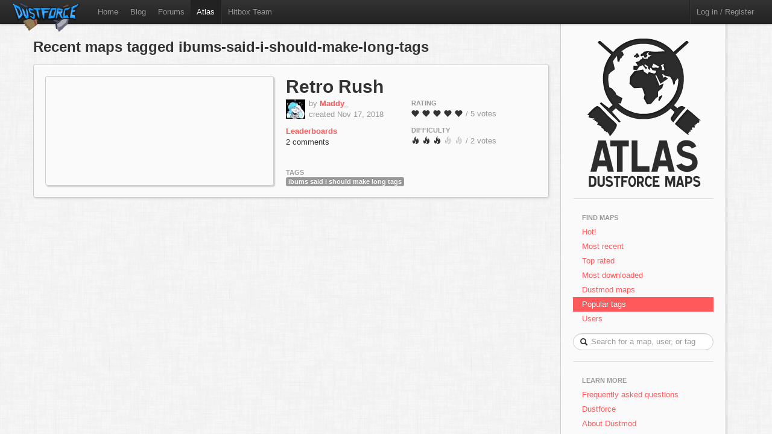

--- FILE ---
content_type: text/html; charset=utf-8
request_url: http://atlas.dustforce.com/tag/ibums-said-i-should-make-long-tags
body_size: 3135
content:
<!DOCTYPE HTML PUBLIC "-//W3C//DTD HTML 4.01 Transitional//EN" "http://www.w3.org/TR/html4/loose.dtd">
<HTML>
	<HEAD>
		<META HTTP-EQUIV="Content-type" CONTENT="text/html; charset=utf-8">
		<TITLE>Recent maps tagged ibums-said-i-should-make-long-tags - Atlas, the Dustforce map server</TITLE>
		 <link rel="alternate" href="http://feeds.feedburner.com/DustforceMaps" type="application/rss+xml" title="FeedBurner RSS Feed">
		<meta property="og:title" content="Atlas - the Dustforce map sharing server" >
		<meta property="og:description" content="Publish, share, and play custom maps for the indie game Dustforce." >
		<meta property="og:image" content="../qa-theme/Atlas/assets/img/" >
		<META NAME="description" CONTENT="Atlas is the official map server and mapping community for the game Dustforce.">
		<META NAME="keywords" CONTENT="Dustforce, indie game, maps, dustforce maps, dustforce mapping, dustforce wiki, hitbox, hitboxteam, hitbox team, map editor, dustforce map editor, indie games, dustforce community, atlas, dustforce atlas">
		<LINK REL="stylesheet" TYPE="text/css" HREF="../qa-theme/Atlas/assets/css/atlas.css?1.5">
		<LINK REL="stylesheet" TYPE="text/css" HREF="../qa-theme/Atlas/assets/css/bootstrap.css?1.5">
		<LINK REL="stylesheet" TYPE="text/css" HREF="../qa-theme/Atlas/assets/css/bootstrap-responsive.css?1.5">
		<SCRIPT TYPE="text/javascript"><!--
		var qa_root='..\/';
		var qa_request='tag\/ibums-said-i-should-make-long-tags';
		//--></SCRIPT>
		<SCRIPT SRC="../qa-content/jquery-1.7.1.min.js" TYPE="text/javascript"></SCRIPT>
		<SCRIPT SRC="../qa-content/qa-page.js?1.5" TYPE="text/javascript"></SCRIPT>
		<!-- The HTML5 shim, for IE6-8 support of HTML5 elements -->
		<!--[if lt IE 9]>
			<script src="http://html5shim.googlecode.com/svn/trunk/html5.js"></script>
		<![endif]-->
		<script type="text/javascript">
						var _gaq = _gaq || [];
						_gaq.push(['_setAccount', 'UA-35043494-1']);
						_gaq.push(['_trackPageview']);
						(function() {
						var ga = document.createElement('script'); ga.type = 'text/javascript'; ga.async = true;
						ga.src = ('https:' == document.location.protocol ? 'https://ssl' : 'http://www') + '.google-analytics.com/ga.js';
						var s = document.getElementsByTagName('script')[0]; s.parentNode.insertBefore(ga, s);
						})();
						</script>
	</HEAD>
	<BODY>
			<div class="navbar navbar-fixed-top">
				<div class="navbar-inner">
					<div class="container-fluid navbar-custom">
						<a class="brand nav-custom-logo-size" href="http://atlas.dustforce.com/"><img class="nav-custom-logo" src="../qa-theme/Atlas/assets/img/logo-tiny.png"/></a>
						<ul class="nav nav-custom-z-top">
							<li><a href="http://dustforce.com">Home</a></li>
							<li><a href="http://hitboxteam.com">Blog</a></li>
							<li><a href="http://www.reddit.com/r/dustforce/">Forums</a></li>
														<li class="active"><a href="http://atlas.dustforce.com/">Atlas</a></li>
							<li class="divider-vertical"></li>
							<li id="hitboxteam-link"><a href="http://hitboxteam.com">Hitbox Team</a></li>
						</ul>
						<div class="nav-custom-name-area">
							<ul class="nav pull-right nav-custom-name-area-buffer">
								<li class="divider-vertical"></li>
											<li><a href="../login?to=tag%2Fibums-said-i-should-make-long-tags">Log in / Register</a></li>
									</ul>
						</div>
					</div>
				</div>
			</div>		<div class="main-area">
			<div class="content-area">
				<h2 class="list-header">Recent maps tagged ibums-said-i-should-make-long-tags</h2>
<div class="map map-page-list paper">				<div class="map-info">
					<h1><a class="dark-link" href="../8817/retro-rush">Retro Rush</a></h1>
					<div class="map-info-stats">
						<div class="map-info-stats-left">
							<div class="name-area">
								<div class="pull-left avatar-main">
													<A HREF="../user/Maddy_" CLASS="qa-avatar-link"><IMG SRC="../?qa=image&qa_blobid=18340121600249942401&qa_size=32" WIDTH="32" HEIGHT="32" CLASS="qa-avatar-image"></A>
								</div>
								<div class="pull-left">
									<span class="muted">by </span><strong><a href="http://atlas.dustforce.com/../user/Maddy_">Maddy_</a></strong>
									<br/><span class="muted">created Nov 17, 2018</span>
								</div>
								<div style="clear:both;"></div>
							</div>
													<a href="http://dustkid.com/level/Retro-Rush-8817"><b>Leaderboards</b></a>
							<br/>
							<a class="dark-link" href="../8817/retro-rush">2 comments</a>						</div>
						<div class="map-info-stats-right">
							<p>
								<span class="subtle-header">Rating</span>
								<br/>
								<span id="vote_r8817" class="rating-slider rating-quality pointer  score-4.6 state-3 user-vote-0 vote-count-5 total-23" title="Score: 4.60">
									<i class="rater rating-1 icon-heart"></i>
									<i class="rater rating-2 icon-heart"></i>
									<i class="rater rating-3 icon-heart"></i>
									<i class="rater rating-4 icon-heart"></i>
									<i class="rater rating-5 icon-heart"></i>
								</span>
								<span class="muted vote-count-label">/ 5 votes </span>
							</p>
							<p>
								<span class="subtle-header">Difficulty</span>
								<br/>
								<span id="vote_d8817" class="rating-slider rating-difficulty pointer  score-2.5 state-3 user-vote-0 vote-count-2 total-5" title="Score: 2.50">
									<i class="rater rating-1 icon-fire"></i>
									<i class="rater rating-2 icon-fire"></i>
									<i class="rater rating-3 icon-fire"></i>
									<i class="rater rating-4 icon-fire fire-dull"></i>
									<i class="rater rating-5 icon-fire fire-dull"></i>
								</span>
								<span class="muted vote-count-label">/ 2 votes </span>
							</p>
						</div>
					</div>
					<div class="tag-area">
					<div class="subtle-header">Tags</div>
						<a title="find more maps with the tag 'ibums said i should make long tags'" href="../tag/ibums-said-i-should-make-long-tags"><span class="label label-normal">ibums said i should make long tags</span></a>
											</div>
				</div>
				<div class="map-image-holder">
					<div id="retrorush" class="map-image" style="background-image:url('http://atlas.dustforce.com/gi/maps/Retro-Rush-8817.png')">						<div class="map-overlay map-overlay-container">
							<div class="map-overlay map-overlay-fade"></div>
							<div class="map-overlay map-overlay-info centered">
								<h1 class="light-text map-overlay-installer-header">Map auto-installer <abbr class="map-help" title="If you have Dustforce installed, the map will automatically be downloaded and installed to the map directory.">?</abbr></h1>
								<div class="install-button-area overlay">
									<a href="dustforce://install/8817/Retro-Rush" class="btn btn-primary btn-large" title="Click to download and install this map in the background">
										<i class="icon icon-white icon-download nudge-down"></i> Install only
									</a>
									<a href="dustforce://installPlay/8817/Retro-Rush" class="btn btn-primary btn-large" title="Click to launch Dustforce and play this map">
										<i class="icon icon-white icon-share-alt"></i> Install and play
									</a>
								</div>
								<span class="muted">523 downloads</span>
							</div>
						</div>					</div>
				</div>
			</div><div class="map-footer">
						<div class="pagination centered">
													</div>
					</div>			</div>
				<div class="sidebar-custom">
					<div class="sidebar-custom-fixed paper">
						<div class="sidebar-nav sidebar-custom-inside">
							<a class="normal-text" href="http://atlas.dustforce.com/">
								<div class="centered">
									<img src="../qa-theme/Atlas/assets/img/world.png"/>
																										</div>
							</a>
							<hr />
							<ul class="nav nav-list">
								<li class="nav-header">Find Maps</li>
								<li>
									<a href="../hot">Hot!</a>
								</li>
								<li>
									<a href="../maps">Most recent</a>
								</li>
								<li>
									<a href="../maps?sort=votes">Top rated</a>
								</li>
								<li>
									<a href="../maps?sort=downloads">Most downloaded</a>
								</li>
								<li>
									<a href="../tag/dustmod">Dustmod maps</a>
								</li>
								<li class="active">
									<a href="../tags">Popular tags</a>
								</li>
								<li>
									<a href="../users">Users</a>
								</li>
							</ul>			<DIV CLASS="qa-search">
				<FORM METHOD="GET" ACTION="../search" class="form-search form-search-custom">
					
					<INPUT NAME="q" class="search-query search-query-custom" placeholder="Search for a map, user, or tag" CLASS="qa-search-field">
					<div class="icon-search"></div>
					<INPUT TYPE="submit" VALUE="Search" CLASS="qa-search-button">
				</FORM>
			</DIV>
							<hr />
							<ul class="nav nav-list">
								<li class="nav-header">Learn More</li>
								<li>
									<a href="http://atlas.dustforce.com/faq">Frequently asked questions</a>
								</li>
								<li>
									<a href="http://dustforce.com">Dustforce</a>
								</li>
								<li>
									<a href="https://dustkidblog.wordpress.com/2016/11/19/dustmod-has-updated/">About Dustmod</a>
								</li>
								<li>
									<a href="http://hitboxteam.com">Hitbox Team blog</a>
								</li>
								<li>
									<a href="http://hitboxteam.com/about">About us</a>
								</li>
								<li>
									<a href="http://feeds.feedburner.com/DustforceMaps" rel="alternate" type="application/rss+xml">New map feed &nbsp;<img src="http://www.feedburner.com/fb/images/pub/feed-icon16x16.png" alt="" style=""/></a>
								</li>
							</ul>
						</div>
					</div>
				</div>		</div>
		<script>
			var Template = "tag";
			var Paths = {
			assets: "../qa-theme/Atlas/assets/",
			css: "../qa-theme/Atlas/assets/css/",
			js: "../qa-theme/Atlas/assets/js/",
			img: "../qa-theme/Atlas/assets/img/"
			};
		</script>
		<script src="../qa-theme/Atlas/assets/js/jquery-1.7.2.min.js"></script>
		<script src="../qa-theme/Atlas/assets/js/bootstrap.js"></script>
		<script src="../qa-theme/Atlas/assets/js/atlas.js"></script>
	</BODY>
</HTML>


--- FILE ---
content_type: text/javascript
request_url: http://atlas.dustforce.com/qa-theme/Atlas/assets/js/bootstrap.js
body_size: 8730
content:
/* ===================================================
 * bootstrap-transition.js v2.0.2
 * http://twitter.github.com/bootstrap/javascript.html#transitions
 * ===================================================
 * Copyright 2012 Twitter, Inc.
 *
 * Licensed under the Apache License, Version 2.0 (the "License");
 * you may not use this file except in compliance with the License.
 * You may obtain a copy of the License at
 *
 * http://www.apache.org/licenses/LICENSE-2.0
 *
 * Unless required by applicable law or agreed to in writing, software
 * distributed under the License is distributed on an "AS IS" BASIS,
 * WITHOUT WARRANTIES OR CONDITIONS OF ANY KIND, either express or implied.
 * See the License for the specific language governing permissions and
 * limitations under the License.
 * ========================================================== */

!function( $ ) {

  $(function () {

    "use strict"

    /* CSS TRANSITION SUPPORT (https://gist.github.com/373874)
     * ======================================================= */

    $.support.transition = (function () {
      var thisBody = document.body || document.documentElement
        , thisStyle = thisBody.style
        , support = thisStyle.transition !== undefined || thisStyle.WebkitTransition !== undefined || thisStyle.MozTransition !== undefined || thisStyle.MsTransition !== undefined || thisStyle.OTransition !== undefined

      return support && {
        end: (function () {
          var transitionEnd = "TransitionEnd"
          if ( $.browser.webkit ) {
          	transitionEnd = "webkitTransitionEnd"
          } else if ( $.browser.mozilla ) {
          	transitionEnd = "transitionend"
          } else if ( $.browser.opera ) {
          	transitionEnd = "oTransitionEnd"
          }
          return transitionEnd
        }())
      }
    })()

  })

}( window.jQuery );/* ==========================================================
 * bootstrap-alert.js v2.0.2
 * http://twitter.github.com/bootstrap/javascript.html#alerts
 * ==========================================================
 * Copyright 2012 Twitter, Inc.
 *
 * Licensed under the Apache License, Version 2.0 (the "License");
 * you may not use this file except in compliance with the License.
 * You may obtain a copy of the License at
 *
 * http://www.apache.org/licenses/LICENSE-2.0
 *
 * Unless required by applicable law or agreed to in writing, software
 * distributed under the License is distributed on an "AS IS" BASIS,
 * WITHOUT WARRANTIES OR CONDITIONS OF ANY KIND, either express or implied.
 * See the License for the specific language governing permissions and
 * limitations under the License.
 * ========================================================== */


!function( $ ){

  "use strict"

 /* ALERT CLASS DEFINITION
  * ====================== */

  var dismiss = '[data-dismiss="alert"]'
    , Alert = function ( el ) {
        $(el).on('click', dismiss, this.close)
      }

  Alert.prototype = {

    constructor: Alert

  , close: function ( e ) {
      var $this = $(this)
        , selector = $this.attr('data-target')
        , $parent

      if (!selector) {
        selector = $this.attr('href')
        selector = selector && selector.replace(/.*(?=#[^\s]*$)/, '') //strip for ie7
      }

      $parent = $(selector)
      $parent.trigger('close')

      e && e.preventDefault()

      $parent.length || ($parent = $this.hasClass('alert') ? $this : $this.parent())

      $parent
        .trigger('close')
        .removeClass('in')

      function removeElement() {
        $parent
          .trigger('closed')
          .remove()
      }

      $.support.transition && $parent.hasClass('fade') ?
        $parent.on($.support.transition.end, removeElement) :
        removeElement()
    }

  }


 /* ALERT PLUGIN DEFINITION
  * ======================= */

  $.fn.alert = function ( option ) {
    return this.each(function () {
      var $this = $(this)
        , data = $this.data('alert')
      if (!data) $this.data('alert', (data = new Alert(this)))
      if (typeof option == 'string') data[option].call($this)
    })
  }

  $.fn.alert.Constructor = Alert


 /* ALERT DATA-API
  * ============== */

  $(function () {
    $('body').on('click.alert.data-api', dismiss, Alert.prototype.close)
  })

}( window.jQuery );/* ============================================================
 * bootstrap-button.js v2.0.2
 * http://twitter.github.com/bootstrap/javascript.html#buttons
 * ============================================================
 * Copyright 2012 Twitter, Inc.
 *
 * Licensed under the Apache License, Version 2.0 (the "License");
 * you may not use this file except in compliance with the License.
 * You may obtain a copy of the License at
 *
 * http://www.apache.org/licenses/LICENSE-2.0
 *
 * Unless required by applicable law or agreed to in writing, software
 * distributed under the License is distributed on an "AS IS" BASIS,
 * WITHOUT WARRANTIES OR CONDITIONS OF ANY KIND, either express or implied.
 * See the License for the specific language governing permissions and
 * limitations under the License.
 * ============================================================ */

!function( $ ){

  "use strict"

 /* BUTTON PUBLIC CLASS DEFINITION
  * ============================== */

  var Button = function ( element, options ) {
    this.$element = $(element)
    this.options = $.extend({}, $.fn.button.defaults, options)
  }

  Button.prototype = {

      constructor: Button

    , setState: function ( state ) {
        var d = 'disabled'
          , $el = this.$element
          , data = $el.data()
          , val = $el.is('input') ? 'val' : 'html'

        state = state + 'Text'
        data.resetText || $el.data('resetText', $el[val]())

        $el[val](data[state] || this.options[state])

        // push to event loop to allow forms to submit
        setTimeout(function () {
          state == 'loadingText' ?
            $el.addClass(d).attr(d, d) :
            $el.removeClass(d).removeAttr(d)
        }, 0)
      }

    , toggle: function () {
        var $parent = this.$element.parent('[data-toggle="buttons-radio"]')

        $parent && $parent
          .find('.active')
          .removeClass('active')

        this.$element.toggleClass('active')
      }

  }


 /* BUTTON PLUGIN DEFINITION
  * ======================== */

  $.fn.button = function ( option ) {
    return this.each(function () {
      var $this = $(this)
        , data = $this.data('button')
        , options = typeof option == 'object' && option
      if (!data) $this.data('button', (data = new Button(this, options)))
      if (option == 'toggle') data.toggle()
      else if (option) data.setState(option)
    })
  }

  $.fn.button.defaults = {
    loadingText: 'loading...'
  }

  $.fn.button.Constructor = Button


 /* BUTTON DATA-API
  * =============== */

  $(function () {
    $('body').on('click.button.data-api', '[data-toggle^=button]', function ( e ) {
      var $btn = $(e.target)
      if (!$btn.hasClass('btn')) $btn = $btn.closest('.btn')
      $btn.button('toggle')
    })
  })

}( window.jQuery );/* ==========================================================
 * bootstrap-carousel.js v2.0.2
 * http://twitter.github.com/bootstrap/javascript.html#carousel
 * ==========================================================
 * Copyright 2012 Twitter, Inc.
 *
 * Licensed under the Apache License, Version 2.0 (the "License");
 * you may not use this file except in compliance with the License.
 * You may obtain a copy of the License at
 *
 * http://www.apache.org/licenses/LICENSE-2.0
 *
 * Unless required by applicable law or agreed to in writing, software
 * distributed under the License is distributed on an "AS IS" BASIS,
 * WITHOUT WARRANTIES OR CONDITIONS OF ANY KIND, either express or implied.
 * See the License for the specific language governing permissions and
 * limitations under the License.
 * ========================================================== */


!function( $ ){

  "use strict"

 /* CAROUSEL CLASS DEFINITION
  * ========================= */

  var Carousel = function (element, options) {
    this.$element = $(element)
    this.options = $.extend({}, $.fn.carousel.defaults, options)
    this.options.slide && this.slide(this.options.slide)
    this.options.pause == 'hover' && this.$element
      .on('mouseenter', $.proxy(this.pause, this))
      .on('mouseleave', $.proxy(this.cycle, this))
  }

  Carousel.prototype = {

    cycle: function () {
      this.interval = setInterval($.proxy(this.next, this), this.options.interval)
      return this
    }

  , to: function (pos) {
      var $active = this.$element.find('.active')
        , children = $active.parent().children()
        , activePos = children.index($active)
        , that = this

      if (pos > (children.length - 1) || pos < 0) return

      if (this.sliding) {
        return this.$element.one('slid', function () {
          that.to(pos)
        })
      }

      if (activePos == pos) {
        return this.pause().cycle()
      }

      return this.slide(pos > activePos ? 'next' : 'prev', $(children[pos]))
    }

  , pause: function () {
      clearInterval(this.interval)
      this.interval = null
      return this
    }

  , next: function () {
      if (this.sliding) return
      return this.slide('next')
    }

  , prev: function () {
      if (this.sliding) return
      return this.slide('prev')
    }

  , slide: function (type, next) {
      var $active = this.$element.find('.active')
        , $next = next || $active[type]()
        , isCycling = this.interval
        , direction = type == 'next' ? 'left' : 'right'
        , fallback  = type == 'next' ? 'first' : 'last'
        , that = this

      this.sliding = true

      isCycling && this.pause()

      $next = $next.length ? $next : this.$element.find('.item')[fallback]()

      if ($next.hasClass('active')) return

      if (!$.support.transition && this.$element.hasClass('slide')) {
        this.$element.trigger('slide')
        $active.removeClass('active')
        $next.addClass('active')
        this.sliding = false
        this.$element.trigger('slid')
      } else {
        $next.addClass(type)
        $next[0].offsetWidth // force reflow
        $active.addClass(direction)
        $next.addClass(direction)
        this.$element.trigger('slide')
        this.$element.one($.support.transition.end, function () {
          $next.removeClass([type, direction].join(' ')).addClass('active')
          $active.removeClass(['active', direction].join(' '))
          that.sliding = false
          setTimeout(function () { that.$element.trigger('slid') }, 0)
        })
      }

      isCycling && this.cycle()

      return this
    }

  }


 /* CAROUSEL PLUGIN DEFINITION
  * ========================== */

  $.fn.carousel = function ( option ) {
    return this.each(function () {
      var $this = $(this)
        , data = $this.data('carousel')
        , options = typeof option == 'object' && option
      if (!data) $this.data('carousel', (data = new Carousel(this, options)))
      if (typeof option == 'number') data.to(option)
      else if (typeof option == 'string' || (option = options.slide)) data[option]()
      else data.cycle()
    })
  }

  $.fn.carousel.defaults = {
    interval: 5000
  , pause: 'hover'
  }

  $.fn.carousel.Constructor = Carousel


 /* CAROUSEL DATA-API
  * ================= */

  $(function () {
    $('body').on('click.carousel.data-api', '[data-slide]', function ( e ) {
      var $this = $(this), href
        , $target = $($this.attr('data-target') || (href = $this.attr('href')) && href.replace(/.*(?=#[^\s]+$)/, '')) //strip for ie7
        , options = !$target.data('modal') && $.extend({}, $target.data(), $this.data())
      $target.carousel(options)
      e.preventDefault()
    })
  })

}( window.jQuery );/* =============================================================
 * bootstrap-collapse.js v2.0.2
 * http://twitter.github.com/bootstrap/javascript.html#collapse
 * =============================================================
 * Copyright 2012 Twitter, Inc.
 *
 * Licensed under the Apache License, Version 2.0 (the "License");
 * you may not use this file except in compliance with the License.
 * You may obtain a copy of the License at
 *
 * http://www.apache.org/licenses/LICENSE-2.0
 *
 * Unless required by applicable law or agreed to in writing, software
 * distributed under the License is distributed on an "AS IS" BASIS,
 * WITHOUT WARRANTIES OR CONDITIONS OF ANY KIND, either express or implied.
 * See the License for the specific language governing permissions and
 * limitations under the License.
 * ============================================================ */

!function( $ ){

  "use strict"

  var Collapse = function ( element, options ) {
  	this.$element = $(element)
    this.options = $.extend({}, $.fn.collapse.defaults, options)

    if (this.options["parent"]) {
      this.$parent = $(this.options["parent"])
    }

    this.options.toggle && this.toggle()
  }

  Collapse.prototype = {

    constructor: Collapse

  , dimension: function () {
      var hasWidth = this.$element.hasClass('width')
      return hasWidth ? 'width' : 'height'
    }

  , show: function () {
      var dimension = this.dimension()
        , scroll = $.camelCase(['scroll', dimension].join('-'))
        , actives = this.$parent && this.$parent.find('.in')
        , hasData

      if (actives && actives.length) {
        hasData = actives.data('collapse')
        actives.collapse('hide')
        hasData || actives.data('collapse', null)
      }

      this.$element[dimension](0)
      this.transition('addClass', 'show', 'shown')
      this.$element[dimension](this.$element[0][scroll])

    }

  , hide: function () {
      var dimension = this.dimension()
      this.reset(this.$element[dimension]())
      this.transition('removeClass', 'hide', 'hidden')
      this.$element[dimension](0)
    }

  , reset: function ( size ) {
      var dimension = this.dimension()

      this.$element
        .removeClass('collapse')
        [dimension](size || 'auto')
        [0].offsetWidth

      this.$element[size ? 'addClass' : 'removeClass']('collapse')

      return this
    }

  , transition: function ( method, startEvent, completeEvent ) {
      var that = this
        , complete = function () {
            if (startEvent == 'show') that.reset()
            that.$element.trigger(completeEvent)
          }

      this.$element
        .trigger(startEvent)
        [method]('in')

      $.support.transition && this.$element.hasClass('collapse') ?
        this.$element.one($.support.transition.end, complete) :
        complete()
  	}

  , toggle: function () {
      this[this.$element.hasClass('in') ? 'hide' : 'show']()
  	}

  }

  /* COLLAPSIBLE PLUGIN DEFINITION
  * ============================== */

  $.fn.collapse = function ( option ) {
    return this.each(function () {
      var $this = $(this)
        , data = $this.data('collapse')
        , options = typeof option == 'object' && option
      if (!data) $this.data('collapse', (data = new Collapse(this, options)))
      if (typeof option == 'string') data[option]()
    })
  }

  $.fn.collapse.defaults = {
    toggle: true
  }

  $.fn.collapse.Constructor = Collapse


 /* COLLAPSIBLE DATA-API
  * ==================== */

  $(function () {
    $('body').on('click.collapse.data-api', '[data-toggle=collapse]', function ( e ) {
      var $this = $(this), href
        , target = $this.attr('data-target')
          || e.preventDefault()
          || (href = $this.attr('href')) && href.replace(/.*(?=#[^\s]+$)/, '') //strip for ie7
        , option = $(target).data('collapse') ? 'toggle' : $this.data()
      $(target).collapse(option)
    })
  })

}( window.jQuery );/* ============================================================
 * bootstrap-dropdown.js v2.0.2
 * http://twitter.github.com/bootstrap/javascript.html#dropdowns
 * ============================================================
 * Copyright 2012 Twitter, Inc.
 *
 * Licensed under the Apache License, Version 2.0 (the "License");
 * you may not use this file except in compliance with the License.
 * You may obtain a copy of the License at
 *
 * http://www.apache.org/licenses/LICENSE-2.0
 *
 * Unless required by applicable law or agreed to in writing, software
 * distributed under the License is distributed on an "AS IS" BASIS,
 * WITHOUT WARRANTIES OR CONDITIONS OF ANY KIND, either express or implied.
 * See the License for the specific language governing permissions and
 * limitations under the License.
 * ============================================================ */


!function( $ ){

  "use strict"

 /* DROPDOWN CLASS DEFINITION
  * ========================= */

  var toggle = '[data-toggle="dropdown"]'
    , Dropdown = function ( element ) {
        var $el = $(element).on('click.dropdown.data-api', this.toggle)
        $('html').on('click.dropdown.data-api', function () {
          $el.parent().removeClass('open')
        })
      }

  Dropdown.prototype = {

    constructor: Dropdown

  , toggle: function ( e ) {
      var $this = $(this)
        , selector = $this.attr('data-target')
        , $parent
        , isActive

      if (!selector) {
        selector = $this.attr('href')
        selector = selector && selector.replace(/.*(?=#[^\s]*$)/, '') //strip for ie7
      }

      $parent = $(selector)
      $parent.length || ($parent = $this.parent())

      isActive = $parent.hasClass('open')

      clearMenus()
      !isActive && $parent.toggleClass('open')

      return false
    }

  }

  function clearMenus() {
    $(toggle).parent().removeClass('open')
  }


  /* DROPDOWN PLUGIN DEFINITION
   * ========================== */

  $.fn.dropdown = function ( option ) {
    return this.each(function () {
      var $this = $(this)
        , data = $this.data('dropdown')
      if (!data) $this.data('dropdown', (data = new Dropdown(this)))
      if (typeof option == 'string') data[option].call($this)
    })
  }

  $.fn.dropdown.Constructor = Dropdown


  /* APPLY TO STANDARD DROPDOWN ELEMENTS
   * =================================== */

  $(function () {
    $('html').on('click.dropdown.data-api', clearMenus)
    $('body').on('click.dropdown.data-api', toggle, Dropdown.prototype.toggle)
  })

}( window.jQuery );/* =========================================================
 * bootstrap-modal.js v2.0.2
 * http://twitter.github.com/bootstrap/javascript.html#modals
 * =========================================================
 * Copyright 2012 Twitter, Inc.
 *
 * Licensed under the Apache License, Version 2.0 (the "License");
 * you may not use this file except in compliance with the License.
 * You may obtain a copy of the License at
 *
 * http://www.apache.org/licenses/LICENSE-2.0
 *
 * Unless required by applicable law or agreed to in writing, software
 * distributed under the License is distributed on an "AS IS" BASIS,
 * WITHOUT WARRANTIES OR CONDITIONS OF ANY KIND, either express or implied.
 * See the License for the specific language governing permissions and
 * limitations under the License.
 * ========================================================= */


!function( $ ){

  "use strict"

 /* MODAL CLASS DEFINITION
  * ====================== */

  var Modal = function ( content, options ) {
    this.options = options
    this.$element = $(content)
      .delegate('[data-dismiss="modal"]', 'click.dismiss.modal', $.proxy(this.hide, this))
  }

  Modal.prototype = {

      constructor: Modal

    , toggle: function () {
        return this[!this.isShown ? 'show' : 'hide']()
      }

    , show: function () {
        var that = this

        if (this.isShown) return

        $('body').addClass('modal-open')

        this.isShown = true
        this.$element.trigger('show')

        escape.call(this)
        backdrop.call(this, function () {
          var transition = $.support.transition && that.$element.hasClass('fade')

          !that.$element.parent().length && that.$element.appendTo(document.body) //don't move modals dom position

          that.$element
            .show()

          if (transition) {
            that.$element[0].offsetWidth // force reflow
          }

          that.$element.addClass('in')

          transition ?
            that.$element.one($.support.transition.end, function () { that.$element.trigger('shown') }) :
            that.$element.trigger('shown')

        })
      }

    , hide: function ( e ) {
        e && e.preventDefault()

        if (!this.isShown) return

        var that = this
        this.isShown = false

        $('body').removeClass('modal-open')

        escape.call(this)

        this.$element
          .trigger('hide')
          .removeClass('in')

        $.support.transition && this.$element.hasClass('fade') ?
          hideWithTransition.call(this) :
          hideModal.call(this)
      }

  }


 /* MODAL PRIVATE METHODS
  * ===================== */

  function hideWithTransition() {
    var that = this
      , timeout = setTimeout(function () {
          that.$element.off($.support.transition.end)
          hideModal.call(that)
        }, 500)

    this.$element.one($.support.transition.end, function () {
      clearTimeout(timeout)
      hideModal.call(that)
    })
  }

  function hideModal( that ) {
    this.$element
      .hide()
      .trigger('hidden')

    backdrop.call(this)
  }

  function backdrop( callback ) {
    var that = this
      , animate = this.$element.hasClass('fade') ? 'fade' : ''

    if (this.isShown && this.options.backdrop) {
      var doAnimate = $.support.transition && animate

      this.$backdrop = $('<div class="modal-backdrop ' + animate + '" />')
        .appendTo(document.body)

      if (this.options.backdrop != 'static') {
        this.$backdrop.click($.proxy(this.hide, this))
      }

      if (doAnimate) this.$backdrop[0].offsetWidth // force reflow

      this.$backdrop.addClass('in')

      doAnimate ?
        this.$backdrop.one($.support.transition.end, callback) :
        callback()

    } else if (!this.isShown && this.$backdrop) {
      this.$backdrop.removeClass('in')

      $.support.transition && this.$element.hasClass('fade')?
        this.$backdrop.one($.support.transition.end, $.proxy(removeBackdrop, this)) :
        removeBackdrop.call(this)

    } else if (callback) {
      callback()
    }
  }

  function removeBackdrop() {
    this.$backdrop.remove()
    this.$backdrop = null
  }

  function escape() {
    var that = this
    if (this.isShown && this.options.keyboard) {
      $(document).on('keyup.dismiss.modal', function ( e ) {
        e.which == 27 && that.hide()
      })
    } else if (!this.isShown) {
      $(document).off('keyup.dismiss.modal')
    }
  }


 /* MODAL PLUGIN DEFINITION
  * ======================= */

  $.fn.modal = function ( option ) {
    return this.each(function () {
      var $this = $(this)
        , data = $this.data('modal')
        , options = $.extend({}, $.fn.modal.defaults, $this.data(), typeof option == 'object' && option)
      if (!data) $this.data('modal', (data = new Modal(this, options)))
      if (typeof option == 'string') data[option]()
      else if (options.show) data.show()
    })
  }

  $.fn.modal.defaults = {
      backdrop: true
    , keyboard: true
    , show: true
  }

  $.fn.modal.Constructor = Modal


 /* MODAL DATA-API
  * ============== */

  $(function () {
    $('body').on('click.modal.data-api', '[data-toggle="modal"]', function ( e ) {
      var $this = $(this), href
        , $target = $($this.attr('data-target') || (href = $this.attr('href')) && href.replace(/.*(?=#[^\s]+$)/, '')) //strip for ie7
        , option = $target.data('modal') ? 'toggle' : $.extend({}, $target.data(), $this.data())

      e.preventDefault()
      $target.modal(option)
    })
  })

}( window.jQuery );/* ===========================================================
 * bootstrap-tooltip.js v2.0.2
 * http://twitter.github.com/bootstrap/javascript.html#tooltips
 * Inspired by the original jQuery.tipsy by Jason Frame
 * ===========================================================
 * Copyright 2012 Twitter, Inc.
 *
 * Licensed under the Apache License, Version 2.0 (the "License");
 * you may not use this file except in compliance with the License.
 * You may obtain a copy of the License at
 *
 * http://www.apache.org/licenses/LICENSE-2.0
 *
 * Unless required by applicable law or agreed to in writing, software
 * distributed under the License is distributed on an "AS IS" BASIS,
 * WITHOUT WARRANTIES OR CONDITIONS OF ANY KIND, either express or implied.
 * See the License for the specific language governing permissions and
 * limitations under the License.
 * ========================================================== */

!function( $ ) {

  "use strict"

 /* TOOLTIP PUBLIC CLASS DEFINITION
  * =============================== */

  var Tooltip = function ( element, options ) {
    this.init('tooltip', element, options)
  }

  Tooltip.prototype = {

    constructor: Tooltip

  , init: function ( type, element, options ) {
      var eventIn
        , eventOut

      this.type = type
      this.$element = $(element)
      this.options = this.getOptions(options)
      this.enabled = true

      if (this.options.trigger != 'manual') {
        eventIn  = this.options.trigger == 'hover' ? 'mouseenter' : 'focus'
        eventOut = this.options.trigger == 'hover' ? 'mouseleave' : 'blur'
        this.$element.on(eventIn, this.options.selector, $.proxy(this.enter, this))
        this.$element.on(eventOut, this.options.selector, $.proxy(this.leave, this))
      }

      this.options.selector ?
        (this._options = $.extend({}, this.options, { trigger: 'manual', selector: '' })) :
        this.fixTitle()
    }

  , getOptions: function ( options ) {
      options = $.extend({}, $.fn[this.type].defaults, options, this.$element.data())

      if (options.delay && typeof options.delay == 'number') {
        options.delay = {
          show: options.delay
        , hide: options.delay
        }
      }

      return options
    }

  , enter: function ( e ) {
      var self = $(e.currentTarget)[this.type](this._options).data(this.type)

      if (!self.options.delay || !self.options.delay.show) {
        self.show()
      } else {
        self.hoverState = 'in'
        setTimeout(function() {
          if (self.hoverState == 'in') {
            self.show()
          }
        }, self.options.delay.show)
      }
    }

  , leave: function ( e ) {
      var self = $(e.currentTarget)[this.type](this._options).data(this.type)

      if (!self.options.delay || !self.options.delay.hide) {
        self.hide()
      } else {
        self.hoverState = 'out'
        setTimeout(function() {
          if (self.hoverState == 'out') {
            self.hide()
          }
        }, self.options.delay.hide)
      }
    }

  , show: function () {
      var $tip
        , inside
        , pos
        , actualWidth
        , actualHeight
        , placement
        , tp

      if (this.hasContent() && this.enabled) {
        $tip = this.tip()
        this.setContent()

        if (this.options.animation) {
          $tip.addClass('fade')
        }

        placement = typeof this.options.placement == 'function' ?
          this.options.placement.call(this, $tip[0], this.$element[0]) :
          this.options.placement

        inside = /in/.test(placement)

        $tip
          .remove()
          .css({ top: 0, left: 0, display: 'block' })
          .appendTo(inside ? this.$element : document.body)

        pos = this.getPosition(inside)

        actualWidth = $tip[0].offsetWidth
        actualHeight = $tip[0].offsetHeight

        switch (inside ? placement.split(' ')[1] : placement) {
          case 'bottom':
            tp = {top: pos.top + pos.height, left: pos.left + pos.width / 2 - actualWidth / 2}
            break
          case 'top':
            tp = {top: pos.top - actualHeight, left: pos.left + pos.width / 2 - actualWidth / 2}
            break
          case 'left':
            tp = {top: pos.top + pos.height / 2 - actualHeight / 2, left: pos.left - actualWidth}
            break
          case 'right':
            tp = {top: pos.top + pos.height / 2 - actualHeight / 2, left: pos.left + pos.width}
            break
        }

        $tip
          .css(tp)
          .addClass(placement)
          .addClass('in')
      }
    }

  , setContent: function () {
      var $tip = this.tip()
      $tip.find('.tooltip-inner').html(this.getTitle())
      $tip.removeClass('fade in top bottom left right')
    }

  , hide: function () {
      var that = this
        , $tip = this.tip()

      $tip.removeClass('in')

      function removeWithAnimation() {
        var timeout = setTimeout(function () {
          $tip.off($.support.transition.end).remove()
        }, 500)

        $tip.one($.support.transition.end, function () {
          clearTimeout(timeout)
          $tip.remove()
        })
      }

      $.support.transition && this.$tip.hasClass('fade') ?
        removeWithAnimation() :
        $tip.remove()
    }

  , fixTitle: function () {
      var $e = this.$element
      if ($e.attr('title') || typeof($e.attr('data-original-title')) != 'string') {
        $e.attr('data-original-title', $e.attr('title') || '').removeAttr('title')
      }
    }

  , hasContent: function () {
      return this.getTitle()
    }

  , getPosition: function (inside) {
      return $.extend({}, (inside ? {top: 0, left: 0} : this.$element.offset()), {
        width: this.$element[0].offsetWidth
      , height: this.$element[0].offsetHeight
      })
    }

  , getTitle: function () {
      var title
        , $e = this.$element
        , o = this.options

      title = $e.attr('data-original-title')
        || (typeof o.title == 'function' ? o.title.call($e[0]) :  o.title)

      title = (title || '').toString().replace(/(^\s*|\s*$)/, "")

      return title
    }

  , tip: function () {
      return this.$tip = this.$tip || $(this.options.template)
    }

  , validate: function () {
      if (!this.$element[0].parentNode) {
        this.hide()
        this.$element = null
        this.options = null
      }
    }

  , enable: function () {
      this.enabled = true
    }

  , disable: function () {
      this.enabled = false
    }

  , toggleEnabled: function () {
      this.enabled = !this.enabled
    }

  , toggle: function () {
      this[this.tip().hasClass('in') ? 'hide' : 'show']()
    }

  }


 /* TOOLTIP PLUGIN DEFINITION
  * ========================= */

  $.fn.tooltip = function ( option ) {
    return this.each(function () {
      var $this = $(this)
        , data = $this.data('tooltip')
        , options = typeof option == 'object' && option
      if (!data) $this.data('tooltip', (data = new Tooltip(this, options)))
      if (typeof option == 'string') data[option]()
    })
  }

  $.fn.tooltip.Constructor = Tooltip

  $.fn.tooltip.defaults = {
    animation: true
  , delay: 0
  , selector: false
  , placement: 'top'
  , trigger: 'hover'
  , title: ''
  , template: '<div class="tooltip"><div class="tooltip-arrow"></div><div class="tooltip-inner"></div></div>'
  }

}( window.jQuery );/* ===========================================================
 * bootstrap-popover.js v2.0.2
 * http://twitter.github.com/bootstrap/javascript.html#popovers
 * ===========================================================
 * Copyright 2012 Twitter, Inc.
 *
 * Licensed under the Apache License, Version 2.0 (the "License");
 * you may not use this file except in compliance with the License.
 * You may obtain a copy of the License at
 *
 * http://www.apache.org/licenses/LICENSE-2.0
 *
 * Unless required by applicable law or agreed to in writing, software
 * distributed under the License is distributed on an "AS IS" BASIS,
 * WITHOUT WARRANTIES OR CONDITIONS OF ANY KIND, either express or implied.
 * See the License for the specific language governing permissions and
 * limitations under the License.
 * =========================================================== */


!function( $ ) {

 "use strict"

  var Popover = function ( element, options ) {
    this.init('popover', element, options)
  }

  /* NOTE: POPOVER EXTENDS BOOTSTRAP-TOOLTIP.js
     ========================================== */

  Popover.prototype = $.extend({}, $.fn.tooltip.Constructor.prototype, {

    constructor: Popover

  , setContent: function () {
      var $tip = this.tip()
        , title = this.getTitle()
        , content = this.getContent()

      $tip.find('.popover-title')[ $.type(title) == 'object' ? 'append' : 'html' ](title)
      $tip.find('.popover-content > *')[ $.type(content) == 'object' ? 'append' : 'html' ](content)

      $tip.removeClass('fade top bottom left right in')
    }

  , hasContent: function () {
      return this.getTitle() || this.getContent()
    }

  , getContent: function () {
      var content
        , $e = this.$element
        , o = this.options

      content = $e.attr('data-content')
        || (typeof o.content == 'function' ? o.content.call($e[0]) :  o.content)

      content = content.toString().replace(/(^\s*|\s*$)/, "")

      return content
    }

  , tip: function() {
      if (!this.$tip) {
        this.$tip = $(this.options.template)
      }
      return this.$tip
    }

  })


 /* POPOVER PLUGIN DEFINITION
  * ======================= */

  $.fn.popover = function ( option ) {
    return this.each(function () {
      var $this = $(this)
        , data = $this.data('popover')
        , options = typeof option == 'object' && option
      if (!data) $this.data('popover', (data = new Popover(this, options)))
      if (typeof option == 'string') data[option]()
    })
  }

  $.fn.popover.Constructor = Popover

  $.fn.popover.defaults = $.extend({} , $.fn.tooltip.defaults, {
    placement: 'right'
  , content: ''
  , template: '<div class="popover"><div class="arrow"></div><div class="popover-inner"><h3 class="popover-title"></h3><div class="popover-content"><p></p></div></div></div>'
  })

}( window.jQuery );/* =============================================================
 * bootstrap-scrollspy.js v2.0.2
 * http://twitter.github.com/bootstrap/javascript.html#scrollspy
 * =============================================================
 * Copyright 2012 Twitter, Inc.
 *
 * Licensed under the Apache License, Version 2.0 (the "License");
 * you may not use this file except in compliance with the License.
 * You may obtain a copy of the License at
 *
 * http://www.apache.org/licenses/LICENSE-2.0
 *
 * Unless required by applicable law or agreed to in writing, software
 * distributed under the License is distributed on an "AS IS" BASIS,
 * WITHOUT WARRANTIES OR CONDITIONS OF ANY KIND, either express or implied.
 * See the License for the specific language governing permissions and
 * limitations under the License.
 * ============================================================== */

!function ( $ ) {

  "use strict"

  /* SCROLLSPY CLASS DEFINITION
   * ========================== */

  function ScrollSpy( element, options) {
    var process = $.proxy(this.process, this)
      , $element = $(element).is('body') ? $(window) : $(element)
      , href
    this.options = $.extend({}, $.fn.scrollspy.defaults, options)
    this.$scrollElement = $element.on('scroll.scroll.data-api', process)
    this.selector = (this.options.target
      || ((href = $(element).attr('href')) && href.replace(/.*(?=#[^\s]+$)/, '')) //strip for ie7
      || '') + ' .nav li > a'
    this.$body = $('body').on('click.scroll.data-api', this.selector, process)
    this.refresh()
    this.process()
  }

  ScrollSpy.prototype = {

      constructor: ScrollSpy

    , refresh: function () {
        this.targets = this.$body
          .find(this.selector)
          .map(function () {
            var href = $(this).attr('href')
            return /^#\w/.test(href) && $(href).length ? href : null
          })

        this.offsets = $.map(this.targets, function (id) {
          return $(id).position().top
        })
      }

    , process: function () {
        var scrollTop = this.$scrollElement.scrollTop() + this.options.offset
          , offsets = this.offsets
          , targets = this.targets
          , activeTarget = this.activeTarget
          , i

        for (i = offsets.length; i--;) {
          activeTarget != targets[i]
            && scrollTop >= offsets[i]
            && (!offsets[i + 1] || scrollTop <= offsets[i + 1])
            && this.activate( targets[i] )
        }
      }

    , activate: function (target) {
        var active

        this.activeTarget = target

        this.$body
          .find(this.selector).parent('.active')
          .removeClass('active')

        active = this.$body
          .find(this.selector + '[href="' + target + '"]')
          .parent('li')
          .addClass('active')

        if ( active.parent('.dropdown-menu') )  {
          active.closest('li.dropdown').addClass('active')
        }
      }

  }


 /* SCROLLSPY PLUGIN DEFINITION
  * =========================== */

  $.fn.scrollspy = function ( option ) {
    return this.each(function () {
      var $this = $(this)
        , data = $this.data('scrollspy')
        , options = typeof option == 'object' && option
      if (!data) $this.data('scrollspy', (data = new ScrollSpy(this, options)))
      if (typeof option == 'string') data[option]()
    })
  }

  $.fn.scrollspy.Constructor = ScrollSpy

  $.fn.scrollspy.defaults = {
    offset: 10
  }


 /* SCROLLSPY DATA-API
  * ================== */

  $(function () {
    $('[data-spy="scroll"]').each(function () {
      var $spy = $(this)
      $spy.scrollspy($spy.data())
    })
  })

}( window.jQuery );/* ========================================================
 * bootstrap-tab.js v2.0.2
 * http://twitter.github.com/bootstrap/javascript.html#tabs
 * ========================================================
 * Copyright 2012 Twitter, Inc.
 *
 * Licensed under the Apache License, Version 2.0 (the "License");
 * you may not use this file except in compliance with the License.
 * You may obtain a copy of the License at
 *
 * http://www.apache.org/licenses/LICENSE-2.0
 *
 * Unless required by applicable law or agreed to in writing, software
 * distributed under the License is distributed on an "AS IS" BASIS,
 * WITHOUT WARRANTIES OR CONDITIONS OF ANY KIND, either express or implied.
 * See the License for the specific language governing permissions and
 * limitations under the License.
 * ======================================================== */


!function( $ ){

  "use strict"

 /* TAB CLASS DEFINITION
  * ==================== */

  var Tab = function ( element ) {
    this.element = $(element)
  }

  Tab.prototype = {

    constructor: Tab

  , show: function () {
      var $this = this.element
        , $ul = $this.closest('ul:not(.dropdown-menu)')
        , selector = $this.attr('data-target')
        , previous
        , $target

      if (!selector) {
        selector = $this.attr('href')
        selector = selector && selector.replace(/.*(?=#[^\s]*$)/, '') //strip for ie7
      }

      if ( $this.parent('li').hasClass('active') ) return

      previous = $ul.find('.active a').last()[0]

      $this.trigger({
        type: 'show'
      , relatedTarget: previous
      })

      $target = $(selector)

      this.activate($this.parent('li'), $ul)
      this.activate($target, $target.parent(), function () {
        $this.trigger({
          type: 'shown'
        , relatedTarget: previous
        })
      })
    }

  , activate: function ( element, container, callback) {
      var $active = container.find('> .active')
        , transition = callback
            && $.support.transition
            && $active.hasClass('fade')

      function next() {
        $active
          .removeClass('active')
          .find('> .dropdown-menu > .active')
          .removeClass('active')

        element.addClass('active')

        if (transition) {
          element[0].offsetWidth // reflow for transition
          element.addClass('in')
        } else {
          element.removeClass('fade')
        }

        if ( element.parent('.dropdown-menu') ) {
          element.closest('li.dropdown').addClass('active')
        }

        callback && callback()
      }

      transition ?
        $active.one($.support.transition.end, next) :
        next()

      $active.removeClass('in')
    }
  }


 /* TAB PLUGIN DEFINITION
  * ===================== */

  $.fn.tab = function ( option ) {
    return this.each(function () {
      var $this = $(this)
        , data = $this.data('tab')
      if (!data) $this.data('tab', (data = new Tab(this)))
      if (typeof option == 'string') data[option]()
    })
  }

  $.fn.tab.Constructor = Tab


 /* TAB DATA-API
  * ============ */

  $(function () {
    $('body').on('click.tab.data-api', '[data-toggle="tab"], [data-toggle="pill"]', function (e) {
      e.preventDefault()
      $(this).tab('show')
    })
  })

}( window.jQuery );/* =============================================================
 * bootstrap-typeahead.js v2.0.2
 * http://twitter.github.com/bootstrap/javascript.html#typeahead
 * =============================================================
 * Copyright 2012 Twitter, Inc.
 *
 * Licensed under the Apache License, Version 2.0 (the "License");
 * you may not use this file except in compliance with the License.
 * You may obtain a copy of the License at
 *
 * http://www.apache.org/licenses/LICENSE-2.0
 *
 * Unless required by applicable law or agreed to in writing, software
 * distributed under the License is distributed on an "AS IS" BASIS,
 * WITHOUT WARRANTIES OR CONDITIONS OF ANY KIND, either express or implied.
 * See the License for the specific language governing permissions and
 * limitations under the License.
 * ============================================================ */

!function( $ ){

  "use strict"

  var Typeahead = function ( element, options ) {
    this.$element = $(element)
    this.options = $.extend({}, $.fn.typeahead.defaults, options)
    this.matcher = this.options.matcher || this.matcher
    this.sorter = this.options.sorter || this.sorter
    this.highlighter = this.options.highlighter || this.highlighter
    this.$menu = $(this.options.menu).appendTo('body')
    this.source = this.options.source
    this.shown = false
    this.listen()
  }

  Typeahead.prototype = {

    constructor: Typeahead

  , select: function () {
      var val = this.$menu.find('.active').attr('data-value')
      this.$element.val(val)
      this.$element.change();
      return this.hide()
    }

  , show: function () {
      var pos = $.extend({}, this.$element.offset(), {
        height: this.$element[0].offsetHeight
      })

      this.$menu.css({
        top: pos.top + pos.height
      , left: pos.left
      })

      this.$menu.show()
      this.shown = true
      return this
    }

  , hide: function () {
      this.$menu.hide()
      this.shown = false
      return this
    }

  , lookup: function (event) {
      var that = this
        , items
        , q

      this.query = this.$element.val()

      if (!this.query) {
        return this.shown ? this.hide() : this
      }

      items = $.grep(this.source, function (item) {
        if (that.matcher(item)) return item
      })

      items = this.sorter(items)

      if (!items.length) {
        return this.shown ? this.hide() : this
      }

      return this.render(items.slice(0, this.options.items)).show()
    }

  , matcher: function (item) {
      return ~item.toLowerCase().indexOf(this.query.toLowerCase())
    }

  , sorter: function (items) {
      var beginswith = []
        , caseSensitive = []
        , caseInsensitive = []
        , item

      while (item = items.shift()) {
        if (!item.toLowerCase().indexOf(this.query.toLowerCase())) beginswith.push(item)
        else if (~item.indexOf(this.query)) caseSensitive.push(item)
        else caseInsensitive.push(item)
      }

      return beginswith.concat(caseSensitive, caseInsensitive)
    }

  , highlighter: function (item) {
      return item.replace(new RegExp('(' + this.query + ')', 'ig'), function ($1, match) {
        return '<strong>' + match + '</strong>'
      })
    }

  , render: function (items) {
      var that = this

      items = $(items).map(function (i, item) {
        i = $(that.options.item).attr('data-value', item)
        i.find('a').html(that.highlighter(item))
        return i[0]
      })

      items.first().addClass('active')
      this.$menu.html(items)
      return this
    }

  , next: function (event) {
      var active = this.$menu.find('.active').removeClass('active')
        , next = active.next()

      if (!next.length) {
        next = $(this.$menu.find('li')[0])
      }

      next.addClass('active')
    }

  , prev: function (event) {
      var active = this.$menu.find('.active').removeClass('active')
        , prev = active.prev()

      if (!prev.length) {
        prev = this.$menu.find('li').last()
      }

      prev.addClass('active')
    }

  , listen: function () {
      this.$element
        .on('blur',     $.proxy(this.blur, this))
        .on('keypress', $.proxy(this.keypress, this))
        .on('keyup',    $.proxy(this.keyup, this))

      if ($.browser.webkit || $.browser.msie) {
        this.$element.on('keydown', $.proxy(this.keypress, this))
      }

      this.$menu
        .on('click', $.proxy(this.click, this))
        .on('mouseenter', 'li', $.proxy(this.mouseenter, this))
    }

  , keyup: function (e) {
      switch(e.keyCode) {
        case 40: // down arrow
        case 38: // up arrow
          break

        case 9: // tab
        case 13: // enter
          if (!this.shown) return
          this.select()
          break

        case 27: // escape
          if (!this.shown) return
          this.hide()
          break

        default:
          this.lookup()
      }

      e.stopPropagation()
      e.preventDefault()
  }

  , keypress: function (e) {
      if (!this.shown) return

      switch(e.keyCode) {
        case 9: // tab
        case 13: // enter
        case 27: // escape
          e.preventDefault()
          break

        case 38: // up arrow
          e.preventDefault()
          this.prev()
          break

        case 40: // down arrow
          e.preventDefault()
          this.next()
          break
      }

      e.stopPropagation()
    }

  , blur: function (e) {
      var that = this
      setTimeout(function () { that.hide() }, 150)
    }

  , click: function (e) {
      e.stopPropagation()
      e.preventDefault()
      this.select()
    }

  , mouseenter: function (e) {
      this.$menu.find('.active').removeClass('active')
      $(e.currentTarget).addClass('active')
    }

  }


  /* TYPEAHEAD PLUGIN DEFINITION
   * =========================== */

  $.fn.typeahead = function ( option ) {
    return this.each(function () {
      var $this = $(this)
        , data = $this.data('typeahead')
        , options = typeof option == 'object' && option
      if (!data) $this.data('typeahead', (data = new Typeahead(this, options)))
      if (typeof option == 'string') data[option]()
    })
  }

  $.fn.typeahead.defaults = {
    source: []
  , items: 8
  , menu: '<ul class="typeahead dropdown-menu"></ul>'
  , item: '<li><a href="#"></a></li>'
  }

  $.fn.typeahead.Constructor = Typeahead


 /* TYPEAHEAD DATA-API
  * ================== */

  $(function () {
    $('body').on('focus.typeahead.data-api', '[data-provide="typeahead"]', function (e) {
      var $this = $(this)
      if ($this.data('typeahead')) return
      e.preventDefault()
      $this.typeahead($this.data())
    })
  })

}( window.jQuery );